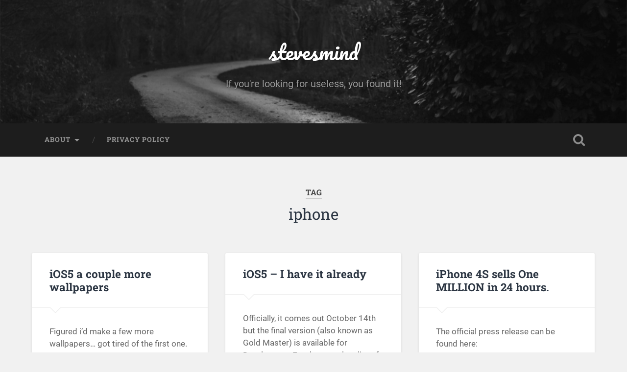

--- FILE ---
content_type: text/html; charset=UTF-8
request_url: https://blog.stevesmind.net/tag/iphone-2/
body_size: 9093
content:
<!DOCTYPE html>

<html lang="en-US">

	<head>
		
		<meta charset="UTF-8">
		<meta name="viewport" content="width=device-width, initial-scale=1.0, maximum-scale=1.0, user-scalable=no" >
						 
		<title>iphone &#8211; stevesmind</title>
<meta name='robots' content='max-image-preview:large' />
<link rel="alternate" type="application/rss+xml" title="stevesmind &raquo; Feed" href="https://blog.stevesmind.net/feed/" />
<link rel="alternate" type="application/rss+xml" title="stevesmind &raquo; Comments Feed" href="https://blog.stevesmind.net/comments/feed/" />
<link rel="alternate" type="application/rss+xml" title="stevesmind &raquo; iphone Tag Feed" href="https://blog.stevesmind.net/tag/iphone-2/feed/" />
<style id='wp-img-auto-sizes-contain-inline-css' type='text/css'>
img:is([sizes=auto i],[sizes^="auto," i]){contain-intrinsic-size:3000px 1500px}
/*# sourceURL=wp-img-auto-sizes-contain-inline-css */
</style>
<style id='wp-emoji-styles-inline-css' type='text/css'>

	img.wp-smiley, img.emoji {
		display: inline !important;
		border: none !important;
		box-shadow: none !important;
		height: 1em !important;
		width: 1em !important;
		margin: 0 0.07em !important;
		vertical-align: -0.1em !important;
		background: none !important;
		padding: 0 !important;
	}
/*# sourceURL=wp-emoji-styles-inline-css */
</style>
<style id='wp-block-library-inline-css' type='text/css'>
:root{--wp-block-synced-color:#7a00df;--wp-block-synced-color--rgb:122,0,223;--wp-bound-block-color:var(--wp-block-synced-color);--wp-editor-canvas-background:#ddd;--wp-admin-theme-color:#007cba;--wp-admin-theme-color--rgb:0,124,186;--wp-admin-theme-color-darker-10:#006ba1;--wp-admin-theme-color-darker-10--rgb:0,107,160.5;--wp-admin-theme-color-darker-20:#005a87;--wp-admin-theme-color-darker-20--rgb:0,90,135;--wp-admin-border-width-focus:2px}@media (min-resolution:192dpi){:root{--wp-admin-border-width-focus:1.5px}}.wp-element-button{cursor:pointer}:root .has-very-light-gray-background-color{background-color:#eee}:root .has-very-dark-gray-background-color{background-color:#313131}:root .has-very-light-gray-color{color:#eee}:root .has-very-dark-gray-color{color:#313131}:root .has-vivid-green-cyan-to-vivid-cyan-blue-gradient-background{background:linear-gradient(135deg,#00d084,#0693e3)}:root .has-purple-crush-gradient-background{background:linear-gradient(135deg,#34e2e4,#4721fb 50%,#ab1dfe)}:root .has-hazy-dawn-gradient-background{background:linear-gradient(135deg,#faaca8,#dad0ec)}:root .has-subdued-olive-gradient-background{background:linear-gradient(135deg,#fafae1,#67a671)}:root .has-atomic-cream-gradient-background{background:linear-gradient(135deg,#fdd79a,#004a59)}:root .has-nightshade-gradient-background{background:linear-gradient(135deg,#330968,#31cdcf)}:root .has-midnight-gradient-background{background:linear-gradient(135deg,#020381,#2874fc)}:root{--wp--preset--font-size--normal:16px;--wp--preset--font-size--huge:42px}.has-regular-font-size{font-size:1em}.has-larger-font-size{font-size:2.625em}.has-normal-font-size{font-size:var(--wp--preset--font-size--normal)}.has-huge-font-size{font-size:var(--wp--preset--font-size--huge)}.has-text-align-center{text-align:center}.has-text-align-left{text-align:left}.has-text-align-right{text-align:right}.has-fit-text{white-space:nowrap!important}#end-resizable-editor-section{display:none}.aligncenter{clear:both}.items-justified-left{justify-content:flex-start}.items-justified-center{justify-content:center}.items-justified-right{justify-content:flex-end}.items-justified-space-between{justify-content:space-between}.screen-reader-text{border:0;clip-path:inset(50%);height:1px;margin:-1px;overflow:hidden;padding:0;position:absolute;width:1px;word-wrap:normal!important}.screen-reader-text:focus{background-color:#ddd;clip-path:none;color:#444;display:block;font-size:1em;height:auto;left:5px;line-height:normal;padding:15px 23px 14px;text-decoration:none;top:5px;width:auto;z-index:100000}html :where(.has-border-color){border-style:solid}html :where([style*=border-top-color]){border-top-style:solid}html :where([style*=border-right-color]){border-right-style:solid}html :where([style*=border-bottom-color]){border-bottom-style:solid}html :where([style*=border-left-color]){border-left-style:solid}html :where([style*=border-width]){border-style:solid}html :where([style*=border-top-width]){border-top-style:solid}html :where([style*=border-right-width]){border-right-style:solid}html :where([style*=border-bottom-width]){border-bottom-style:solid}html :where([style*=border-left-width]){border-left-style:solid}html :where(img[class*=wp-image-]){height:auto;max-width:100%}:where(figure){margin:0 0 1em}html :where(.is-position-sticky){--wp-admin--admin-bar--position-offset:var(--wp-admin--admin-bar--height,0px)}@media screen and (max-width:600px){html :where(.is-position-sticky){--wp-admin--admin-bar--position-offset:0px}}

/*# sourceURL=wp-block-library-inline-css */
</style><style id='global-styles-inline-css' type='text/css'>
:root{--wp--preset--aspect-ratio--square: 1;--wp--preset--aspect-ratio--4-3: 4/3;--wp--preset--aspect-ratio--3-4: 3/4;--wp--preset--aspect-ratio--3-2: 3/2;--wp--preset--aspect-ratio--2-3: 2/3;--wp--preset--aspect-ratio--16-9: 16/9;--wp--preset--aspect-ratio--9-16: 9/16;--wp--preset--color--black: #222;--wp--preset--color--cyan-bluish-gray: #abb8c3;--wp--preset--color--white: #fff;--wp--preset--color--pale-pink: #f78da7;--wp--preset--color--vivid-red: #cf2e2e;--wp--preset--color--luminous-vivid-orange: #ff6900;--wp--preset--color--luminous-vivid-amber: #fcb900;--wp--preset--color--light-green-cyan: #7bdcb5;--wp--preset--color--vivid-green-cyan: #00d084;--wp--preset--color--pale-cyan-blue: #8ed1fc;--wp--preset--color--vivid-cyan-blue: #0693e3;--wp--preset--color--vivid-purple: #9b51e0;--wp--preset--color--accent: #13C4A5;--wp--preset--color--dark-gray: #444;--wp--preset--color--medium-gray: #666;--wp--preset--color--light-gray: #888;--wp--preset--gradient--vivid-cyan-blue-to-vivid-purple: linear-gradient(135deg,rgb(6,147,227) 0%,rgb(155,81,224) 100%);--wp--preset--gradient--light-green-cyan-to-vivid-green-cyan: linear-gradient(135deg,rgb(122,220,180) 0%,rgb(0,208,130) 100%);--wp--preset--gradient--luminous-vivid-amber-to-luminous-vivid-orange: linear-gradient(135deg,rgb(252,185,0) 0%,rgb(255,105,0) 100%);--wp--preset--gradient--luminous-vivid-orange-to-vivid-red: linear-gradient(135deg,rgb(255,105,0) 0%,rgb(207,46,46) 100%);--wp--preset--gradient--very-light-gray-to-cyan-bluish-gray: linear-gradient(135deg,rgb(238,238,238) 0%,rgb(169,184,195) 100%);--wp--preset--gradient--cool-to-warm-spectrum: linear-gradient(135deg,rgb(74,234,220) 0%,rgb(151,120,209) 20%,rgb(207,42,186) 40%,rgb(238,44,130) 60%,rgb(251,105,98) 80%,rgb(254,248,76) 100%);--wp--preset--gradient--blush-light-purple: linear-gradient(135deg,rgb(255,206,236) 0%,rgb(152,150,240) 100%);--wp--preset--gradient--blush-bordeaux: linear-gradient(135deg,rgb(254,205,165) 0%,rgb(254,45,45) 50%,rgb(107,0,62) 100%);--wp--preset--gradient--luminous-dusk: linear-gradient(135deg,rgb(255,203,112) 0%,rgb(199,81,192) 50%,rgb(65,88,208) 100%);--wp--preset--gradient--pale-ocean: linear-gradient(135deg,rgb(255,245,203) 0%,rgb(182,227,212) 50%,rgb(51,167,181) 100%);--wp--preset--gradient--electric-grass: linear-gradient(135deg,rgb(202,248,128) 0%,rgb(113,206,126) 100%);--wp--preset--gradient--midnight: linear-gradient(135deg,rgb(2,3,129) 0%,rgb(40,116,252) 100%);--wp--preset--font-size--small: 16px;--wp--preset--font-size--medium: 20px;--wp--preset--font-size--large: 24px;--wp--preset--font-size--x-large: 42px;--wp--preset--font-size--regular: 18px;--wp--preset--font-size--larger: 32px;--wp--preset--spacing--20: 0.44rem;--wp--preset--spacing--30: 0.67rem;--wp--preset--spacing--40: 1rem;--wp--preset--spacing--50: 1.5rem;--wp--preset--spacing--60: 2.25rem;--wp--preset--spacing--70: 3.38rem;--wp--preset--spacing--80: 5.06rem;--wp--preset--shadow--natural: 6px 6px 9px rgba(0, 0, 0, 0.2);--wp--preset--shadow--deep: 12px 12px 50px rgba(0, 0, 0, 0.4);--wp--preset--shadow--sharp: 6px 6px 0px rgba(0, 0, 0, 0.2);--wp--preset--shadow--outlined: 6px 6px 0px -3px rgb(255, 255, 255), 6px 6px rgb(0, 0, 0);--wp--preset--shadow--crisp: 6px 6px 0px rgb(0, 0, 0);}:where(.is-layout-flex){gap: 0.5em;}:where(.is-layout-grid){gap: 0.5em;}body .is-layout-flex{display: flex;}.is-layout-flex{flex-wrap: wrap;align-items: center;}.is-layout-flex > :is(*, div){margin: 0;}body .is-layout-grid{display: grid;}.is-layout-grid > :is(*, div){margin: 0;}:where(.wp-block-columns.is-layout-flex){gap: 2em;}:where(.wp-block-columns.is-layout-grid){gap: 2em;}:where(.wp-block-post-template.is-layout-flex){gap: 1.25em;}:where(.wp-block-post-template.is-layout-grid){gap: 1.25em;}.has-black-color{color: var(--wp--preset--color--black) !important;}.has-cyan-bluish-gray-color{color: var(--wp--preset--color--cyan-bluish-gray) !important;}.has-white-color{color: var(--wp--preset--color--white) !important;}.has-pale-pink-color{color: var(--wp--preset--color--pale-pink) !important;}.has-vivid-red-color{color: var(--wp--preset--color--vivid-red) !important;}.has-luminous-vivid-orange-color{color: var(--wp--preset--color--luminous-vivid-orange) !important;}.has-luminous-vivid-amber-color{color: var(--wp--preset--color--luminous-vivid-amber) !important;}.has-light-green-cyan-color{color: var(--wp--preset--color--light-green-cyan) !important;}.has-vivid-green-cyan-color{color: var(--wp--preset--color--vivid-green-cyan) !important;}.has-pale-cyan-blue-color{color: var(--wp--preset--color--pale-cyan-blue) !important;}.has-vivid-cyan-blue-color{color: var(--wp--preset--color--vivid-cyan-blue) !important;}.has-vivid-purple-color{color: var(--wp--preset--color--vivid-purple) !important;}.has-black-background-color{background-color: var(--wp--preset--color--black) !important;}.has-cyan-bluish-gray-background-color{background-color: var(--wp--preset--color--cyan-bluish-gray) !important;}.has-white-background-color{background-color: var(--wp--preset--color--white) !important;}.has-pale-pink-background-color{background-color: var(--wp--preset--color--pale-pink) !important;}.has-vivid-red-background-color{background-color: var(--wp--preset--color--vivid-red) !important;}.has-luminous-vivid-orange-background-color{background-color: var(--wp--preset--color--luminous-vivid-orange) !important;}.has-luminous-vivid-amber-background-color{background-color: var(--wp--preset--color--luminous-vivid-amber) !important;}.has-light-green-cyan-background-color{background-color: var(--wp--preset--color--light-green-cyan) !important;}.has-vivid-green-cyan-background-color{background-color: var(--wp--preset--color--vivid-green-cyan) !important;}.has-pale-cyan-blue-background-color{background-color: var(--wp--preset--color--pale-cyan-blue) !important;}.has-vivid-cyan-blue-background-color{background-color: var(--wp--preset--color--vivid-cyan-blue) !important;}.has-vivid-purple-background-color{background-color: var(--wp--preset--color--vivid-purple) !important;}.has-black-border-color{border-color: var(--wp--preset--color--black) !important;}.has-cyan-bluish-gray-border-color{border-color: var(--wp--preset--color--cyan-bluish-gray) !important;}.has-white-border-color{border-color: var(--wp--preset--color--white) !important;}.has-pale-pink-border-color{border-color: var(--wp--preset--color--pale-pink) !important;}.has-vivid-red-border-color{border-color: var(--wp--preset--color--vivid-red) !important;}.has-luminous-vivid-orange-border-color{border-color: var(--wp--preset--color--luminous-vivid-orange) !important;}.has-luminous-vivid-amber-border-color{border-color: var(--wp--preset--color--luminous-vivid-amber) !important;}.has-light-green-cyan-border-color{border-color: var(--wp--preset--color--light-green-cyan) !important;}.has-vivid-green-cyan-border-color{border-color: var(--wp--preset--color--vivid-green-cyan) !important;}.has-pale-cyan-blue-border-color{border-color: var(--wp--preset--color--pale-cyan-blue) !important;}.has-vivid-cyan-blue-border-color{border-color: var(--wp--preset--color--vivid-cyan-blue) !important;}.has-vivid-purple-border-color{border-color: var(--wp--preset--color--vivid-purple) !important;}.has-vivid-cyan-blue-to-vivid-purple-gradient-background{background: var(--wp--preset--gradient--vivid-cyan-blue-to-vivid-purple) !important;}.has-light-green-cyan-to-vivid-green-cyan-gradient-background{background: var(--wp--preset--gradient--light-green-cyan-to-vivid-green-cyan) !important;}.has-luminous-vivid-amber-to-luminous-vivid-orange-gradient-background{background: var(--wp--preset--gradient--luminous-vivid-amber-to-luminous-vivid-orange) !important;}.has-luminous-vivid-orange-to-vivid-red-gradient-background{background: var(--wp--preset--gradient--luminous-vivid-orange-to-vivid-red) !important;}.has-very-light-gray-to-cyan-bluish-gray-gradient-background{background: var(--wp--preset--gradient--very-light-gray-to-cyan-bluish-gray) !important;}.has-cool-to-warm-spectrum-gradient-background{background: var(--wp--preset--gradient--cool-to-warm-spectrum) !important;}.has-blush-light-purple-gradient-background{background: var(--wp--preset--gradient--blush-light-purple) !important;}.has-blush-bordeaux-gradient-background{background: var(--wp--preset--gradient--blush-bordeaux) !important;}.has-luminous-dusk-gradient-background{background: var(--wp--preset--gradient--luminous-dusk) !important;}.has-pale-ocean-gradient-background{background: var(--wp--preset--gradient--pale-ocean) !important;}.has-electric-grass-gradient-background{background: var(--wp--preset--gradient--electric-grass) !important;}.has-midnight-gradient-background{background: var(--wp--preset--gradient--midnight) !important;}.has-small-font-size{font-size: var(--wp--preset--font-size--small) !important;}.has-medium-font-size{font-size: var(--wp--preset--font-size--medium) !important;}.has-large-font-size{font-size: var(--wp--preset--font-size--large) !important;}.has-x-large-font-size{font-size: var(--wp--preset--font-size--x-large) !important;}
/*# sourceURL=global-styles-inline-css */
</style>

<style id='classic-theme-styles-inline-css' type='text/css'>
/*! This file is auto-generated */
.wp-block-button__link{color:#fff;background-color:#32373c;border-radius:9999px;box-shadow:none;text-decoration:none;padding:calc(.667em + 2px) calc(1.333em + 2px);font-size:1.125em}.wp-block-file__button{background:#32373c;color:#fff;text-decoration:none}
/*# sourceURL=/wp-includes/css/classic-themes.min.css */
</style>
<link rel='stylesheet' id='baskerville_googleFonts-css' href='https://blog.stevesmind.net/wp-content/themes/baskerville/assets/css/fonts.css?ver=61b48bbce43c243878b0f4daadf7bc28' type='text/css' media='all' />
<link rel='stylesheet' id='baskerville_style-css' href='https://blog.stevesmind.net/wp-content/themes/baskerville/style.css?ver=2.3.1' type='text/css' media='all' />
<script type="text/javascript" src="https://blog.stevesmind.net/wp-includes/js/jquery/jquery.min.js?ver=3.7.1" id="jquery-core-js"></script>
<script type="text/javascript" src="https://blog.stevesmind.net/wp-includes/js/jquery/jquery-migrate.min.js?ver=3.4.1" id="jquery-migrate-js"></script>
<script type="text/javascript" src="https://blog.stevesmind.net/wp-includes/js/imagesloaded.min.js?ver=5.0.0" id="imagesloaded-js"></script>
<script type="text/javascript" src="https://blog.stevesmind.net/wp-includes/js/masonry.min.js?ver=4.2.2" id="masonry-js"></script>
<script type="text/javascript" src="https://blog.stevesmind.net/wp-content/themes/baskerville/assets/js/jquery.flexslider-min.js?ver=2.7.2" id="baskerville_flexslider-js"></script>
<script type="text/javascript" src="https://blog.stevesmind.net/wp-content/themes/baskerville/assets/js/global.js?ver=2.3.1" id="baskerville_global-js"></script>
<link rel="https://api.w.org/" href="https://blog.stevesmind.net/wp-json/" /><link rel="alternate" title="JSON" type="application/json" href="https://blog.stevesmind.net/wp-json/wp/v2/tags/9" /><link rel="EditURI" type="application/rsd+xml" title="RSD" href="https://blog.stevesmind.net/xmlrpc.php?rsd" />

<style type="text/css" id="custom-background-css">
body.custom-background { background-color: #f1f1f1; }
</style>
		
	</head>
	
	<body class="archive tag tag-iphone-2 tag-9 custom-background wp-theme-baskerville no-featured-image">

		
		<a class="skip-link button" href="#site-content">Skip to the content</a>
	
		<div class="header section small-padding bg-dark bg-image" style="background-image: url( https://blog.stevesmind.net/wp-content/themes/baskerville/assets/images/header.jpg );">
		
			<div class="cover"></div>
			
			<div class="header-search-block bg-graphite hidden">
				<form role="search"  method="get" class="searchform" action="https://blog.stevesmind.net/">
	<label for="search-form-69701ca3a8d20">
		<span class="screen-reader-text">Search for:</span>
		<input type="search" id="search-form-69701ca3a8d20" class="search-field" placeholder="Search form" value="" name="s" />
	</label>
	<input type="submit" class="searchsubmit" value="Search" />
</form>
			</div><!-- .header-search-block -->
					
			<div class="header-inner section-inner">
			
				
					<div class="blog-title">
						<a href="https://blog.stevesmind.net" rel="home">stevesmind</a>
					</div>
				
											<h3 class="blog-description">If you&#039;re looking for useless, you found it!</h3>
									
											
			</div><!-- .header-inner -->
						
		</div><!-- .header -->
		
		<div class="navigation section no-padding bg-dark">
		
			<div class="navigation-inner section-inner">
			
				<button class="nav-toggle toggle fleft hidden">
					
					<div class="bar"></div>
					<div class="bar"></div>
					<div class="bar"></div>
					
				</button>
						
				<ul class="main-menu">
				
					<li class="page_item page-item-2 page_item_has_children"><a href="https://blog.stevesmind.net/about/">About</a>
<ul class='children'>
	<li class="page_item page-item-95"><a href="https://blog.stevesmind.net/about/works-projects/">Works &#038; Projects</a></li>
</ul>
</li>
<li class="page_item page-item-501"><a href="https://blog.stevesmind.net/privacy-policy/">Privacy Policy</a></li>
											
				</ul><!-- .main-menu -->
				 
				<button class="search-toggle toggle fright">
					<span class="screen-reader-text">Toggle search field</span>
				</button>
				 
				<div class="clear"></div>
				 
			</div><!-- .navigation-inner -->
			
		</div><!-- .navigation -->
		
		<div class="mobile-navigation section bg-graphite no-padding hidden">
					
			<ul class="mobile-menu">
			
				<li class="page_item page-item-2 page_item_has_children"><a href="https://blog.stevesmind.net/about/">About</a>
<ul class='children'>
	<li class="page_item page-item-95"><a href="https://blog.stevesmind.net/about/works-projects/">Works &#038; Projects</a></li>
</ul>
</li>
<li class="page_item page-item-501"><a href="https://blog.stevesmind.net/privacy-policy/">Privacy Policy</a></li>
										
			 </ul><!-- .main-menu -->
		
		</div><!-- .mobile-navigation -->
<div class="wrapper section medium-padding" id="site-content">

	
		<div class="page-title section-inner">

							<h1>
											<span class="top">Tag</span>
																<span class="bottom">iphone</span>
									</h1>
			
						
		</div><!-- .page-title -->

	
	<div class="content section-inner">
																		                    
				
			<div class="posts">
					
		    			    	
		    		<div class="post-container">
		    	
						<div id="post-176" class="post-176 post type-post status-publish format-standard hentry category-iphone tag-ios tag-ios-5 tag-ios-5-wallpaper tag-iphone-2 tag-wallpaper">
			    	
				    		<div class="post-header">

			<h2 class="post-title"><a href="https://blog.stevesmind.net/2011/11/ios5-a-couple-more-wallpapers/" rel="bookmark">iOS5 a couple more wallpapers</a></h2>
	    
        
</div><!-- .post-header -->


	<div class="post-excerpt">
		<p>Figured i&#8217;d make a few more wallpapers&#8230; got tired of the first one. Enjoy!</p>
	</div><!-- .post-excerpt -->


		<div class="post-meta">
		
			<a class="post-date" href="https://blog.stevesmind.net/2011/11/ios5-a-couple-more-wallpapers/">November 4, 2011</a>
			
			<a href="https://blog.stevesmind.net/2011/11/ios5-a-couple-more-wallpapers/#respond" class="post-comments" >0</a>			
			<div class="clear"></div>
		
		</div><!-- .post-meta -->
		
					    				    		
			    		</div><!-- .post -->
		    		
		    		</div>
		    			        		            
		        		    	
		    		<div class="post-container">
		    	
						<div id="post-139" class="post-139 post type-post status-publish format-standard hentry category-iphone category-software category-technology tag-apple tag-ios-5 tag-ios5 tag-ios5-features tag-ios5-wallpaper tag-iphone-2 tag-iphone-3gs tag-iphone-4s">
			    	
				    		<div class="post-header">

			<h2 class="post-title"><a href="https://blog.stevesmind.net/2011/10/ios5-i-have-it-already/" rel="bookmark">iOS5 &#8211; I have it already</a></h2>
	    
        
</div><!-- .post-header -->


	<div class="post-excerpt">
		<p>Officially, it comes out October 14th but the final version (also known as Gold Master) is available for Developers. &nbsp; For the complete list of features please visit Apple&#8217;s Office website: http://www.apple.com/ios/features.html</p>
	</div><!-- .post-excerpt -->


		<div class="post-meta">
		
			<a class="post-date" href="https://blog.stevesmind.net/2011/10/ios5-i-have-it-already/">October 10, 2011</a>
			
			<a href="https://blog.stevesmind.net/2011/10/ios5-i-have-it-already/#respond" class="post-comments" >0</a>			
			<div class="clear"></div>
		
		</div><!-- .post-meta -->
		
					    				    		
			    		</div><!-- .post -->
		    		
		    		</div>
		    			        		            
		        		    	
		    		<div class="post-container">
		    	
						<div id="post-135" class="post-135 post type-post status-publish format-standard hentry category-iphone tag-apple tag-iphone-2 tag-iphone-4s tag-one-million-iphone">
			    	
				    		<div class="post-header">

			<h2 class="post-title"><a href="https://blog.stevesmind.net/2011/10/iphone-4s-sells-one-million-in-24-hours/" rel="bookmark">iPhone 4S sells One MILLION in 24 hours.</a></h2>
	    
        
</div><!-- .post-header -->


	<div class="post-excerpt">
		<p>The official press release can be found here: http://www.apple.com/pr/library/2011/10/10iPhone-4S-Pre-Orders-Top-One-Million-in-First-24-Hours.html World crisis, anyone? &nbsp; (ps: I want one!)</p>
	</div><!-- .post-excerpt -->


		<div class="post-meta">
		
			<a class="post-date" href="https://blog.stevesmind.net/2011/10/iphone-4s-sells-one-million-in-24-hours/">October 10, 2011</a>
			
			<a href="https://blog.stevesmind.net/2011/10/iphone-4s-sells-one-million-in-24-hours/#respond" class="post-comments" >0</a>			
			<div class="clear"></div>
		
		</div><!-- .post-meta -->
		
					    				    		
			    		</div><!-- .post -->
		    		
		    		</div>
		    			        		            
		        		    	
		    		<div class="post-container">
		    	
						<div id="post-122" class="post-122 post type-post status-publish format-standard hentry category-iphone category-life category-technology tag-apple tag-genius tag-ipad tag-iphone-2 tag-ipod tag-jobs tag-steve-jobs tag-steve-jobs-passed-away tag-visionary">
			    	
				    		<div class="post-header">

			<h2 class="post-title"><a href="https://blog.stevesmind.net/2011/10/steve-jobs-the-man-who-shaped-the-world/" rel="bookmark">Steve Jobs &#8211; The man who shaped the world</a></h2>
	    
        
</div><!-- .post-header -->


	<div class="post-excerpt">
		<p>In a time where innovation seems unreachable due to the velocity technology evolves leaving no room for invention and everything seems (to our humble and simple eyes) to be already invented and discovered, Steve Jobs managed to bring innovation several&#8230; <a class="more-link" href="https://blog.stevesmind.net/2011/10/steve-jobs-the-man-who-shaped-the-world/">Continue Reading &rarr;</a></p>
	</div><!-- .post-excerpt -->


		<div class="post-meta">
		
			<a class="post-date" href="https://blog.stevesmind.net/2011/10/steve-jobs-the-man-who-shaped-the-world/">October 6, 2011</a>
			
			<a href="https://blog.stevesmind.net/2011/10/steve-jobs-the-man-who-shaped-the-world/#respond" class="post-comments" >0</a>			
			<div class="clear"></div>
		
		</div><!-- .post-meta -->
		
					    				    		
			    		</div><!-- .post -->
		    		
		    		</div>
		    			        		            
		        		    	
		    		<div class="post-container">
		    	
						<div id="post-49" class="post-49 post type-post status-publish format-standard hentry category-iphone category-technology tag-cydia-reinstall tag-greenpois0n tag-iphone-2 tag-jailbreak tag-loader tag-no-ssh">
			    	
				    		<div class="post-header">

			<h2 class="post-title"><a href="https://blog.stevesmind.net/2010/11/cydia-failed-to-install/" rel="bookmark">Cydia failed to install&#8230;</a></h2>
	    
        
</div><!-- .post-header -->


	<div class="post-excerpt">
		<p>I&#8217;ve jailbreaked several iPhones by now and everything went smooth until the day I was doing the usual greenpois0n ritual and Loader failed to install Cydia. I got the &#8220;Low memory, please free some space&#8221; sort of message (while having&#8230; <a class="more-link" href="https://blog.stevesmind.net/2010/11/cydia-failed-to-install/">Continue Reading &rarr;</a></p>
	</div><!-- .post-excerpt -->


		<div class="post-meta">
		
			<a class="post-date" href="https://blog.stevesmind.net/2010/11/cydia-failed-to-install/">November 16, 2010</a>
			
			<a href="https://blog.stevesmind.net/2010/11/cydia-failed-to-install/#comments" class="post-comments" >1</a>			
			<div class="clear"></div>
		
		</div><!-- .post-meta -->
		
					    				    		
			    		</div><!-- .post -->
		    		
		    		</div>
		    			        		            
		        	        	                    
						
		</div><!-- .posts -->
			
	</div><!-- .content -->
	
				
	<div class="clear"></div>

</div><!-- .wrapper -->
	              	        

	<div class="footer section medium-padding bg-graphite">
	
		<div class="section-inner row">
		
						
				<div class="column column-1 one-third">
				
					<div class="widgets">
			
						<div class="widget widget_meta"><div class="widget-content"><h3 class="widget-title">Meta</h3>
		<ul>
						<li><a href="https://blog.stevesmind.net/wp-login.php">Log in</a></li>
			<li><a href="https://blog.stevesmind.net/feed/">Entries feed</a></li>
			<li><a href="https://blog.stevesmind.net/comments/feed/">Comments feed</a></li>

			<li><a href="https://wordpress.org/">WordPress.org</a></li>
		</ul>

		</div><div class="clear"></div></div>											
					</div>
					
				</div><!-- .column-1 -->
				
							
						
				<div class="column column-2 one-third">
				
					<div class="widgets">
			
						<div class="widget widget_text"><div class="widget-content">			<div class="textwidget"><form action="https://www.google.com" id="cse-search-box">
  <div>
    <input type="hidden" name="cx" value="partner-pub-1745506799358121:2139449752" />
    <input type="hidden" name="ie" value="UTF-8" />
    <input type="text" name="q" size="25" />
    <input type="submit" name="sa" value="Search" />
  </div>
</form>

<script type="text/javascript" src="https://www.google.com/coop/cse/brand?form=cse-search-box&amp;lang=en"></script>
</div>
		</div><div class="clear"></div></div>											
					</div><!-- .widgets -->
					
				</div><!-- .column-2 -->
				
											
						
				<div class="column column-3 one-third">
			
					<div class="widgets">
			
						<div class="widget widget_tag_cloud"><div class="widget-content"><h3 class="widget-title">Tags</h3><div class="tagcloud"><a href="https://blog.stevesmind.net/tag/android-2/" class="tag-cloud-link tag-link-39 tag-link-position-1" style="font-size: 15.636363636364pt;" aria-label="android (3 items)">android</a>
<a href="https://blog.stevesmind.net/tag/android-development/" class="tag-cloud-link tag-link-41 tag-link-position-2" style="font-size: 12.581818181818pt;" aria-label="android development (2 items)">android development</a>
<a href="https://blog.stevesmind.net/tag/android-sdk/" class="tag-cloud-link tag-link-50 tag-link-position-3" style="font-size: 12.581818181818pt;" aria-label="android sdk (2 items)">android sdk</a>
<a href="https://blog.stevesmind.net/tag/apache/" class="tag-cloud-link tag-link-156 tag-link-position-4" style="font-size: 8pt;" aria-label="apache (1 item)">apache</a>
<a href="https://blog.stevesmind.net/tag/apple/" class="tag-cloud-link tag-link-25 tag-link-position-5" style="font-size: 15.636363636364pt;" aria-label="apple (3 items)">apple</a>
<a href="https://blog.stevesmind.net/tag/cellformatting/" class="tag-cloud-link tag-link-117 tag-link-position-6" style="font-size: 8pt;" aria-label="CellFormatting (1 item)">CellFormatting</a>
<a href="https://blog.stevesmind.net/tag/cellformatting-slow/" class="tag-cloud-link tag-link-121 tag-link-position-7" style="font-size: 8pt;" aria-label="CellFormatting Slow (1 item)">CellFormatting Slow</a>
<a href="https://blog.stevesmind.net/tag/client-real-ip/" class="tag-cloud-link tag-link-152 tag-link-position-8" style="font-size: 8pt;" aria-label="client real ip (1 item)">client real ip</a>
<a href="https://blog.stevesmind.net/tag/datagridview-performance/" class="tag-cloud-link tag-link-120 tag-link-position-9" style="font-size: 8pt;" aria-label="DataGridView Performance (1 item)">DataGridView Performance</a>
<a href="https://blog.stevesmind.net/tag/dfs-replication/" class="tag-cloud-link tag-link-143 tag-link-position-10" style="font-size: 8pt;" aria-label="DFS Replication (1 item)">DFS Replication</a>
<a href="https://blog.stevesmind.net/tag/distributed-transaction-coordinator/" class="tag-cloud-link tag-link-142 tag-link-position-11" style="font-size: 8pt;" aria-label="distributed transaction coordinator (1 item)">distributed transaction coordinator</a>
<a href="https://blog.stevesmind.net/tag/distributed-transactions-fail-on-linked-server/" class="tag-cloud-link tag-link-140 tag-link-position-12" style="font-size: 8pt;" aria-label="distributed transactions fail on linked server (1 item)">distributed transactions fail on linked server</a>
<a href="https://blog.stevesmind.net/tag/doublebuffered/" class="tag-cloud-link tag-link-118 tag-link-position-13" style="font-size: 8pt;" aria-label="DoubleBuffered (1 item)">DoubleBuffered</a>
<a href="https://blog.stevesmind.net/tag/eclipse/" class="tag-cloud-link tag-link-47 tag-link-position-14" style="font-size: 15.636363636364pt;" aria-label="eclipse (3 items)">eclipse</a>
<a href="https://blog.stevesmind.net/tag/exchange/" class="tag-cloud-link tag-link-125 tag-link-position-15" style="font-size: 8pt;" aria-label="exchange (1 item)">exchange</a>
<a href="https://blog.stevesmind.net/tag/featured/" class="tag-cloud-link tag-link-179 tag-link-position-16" style="font-size: 22pt;" aria-label="featured (6 items)">featured</a>
<a href="https://blog.stevesmind.net/tag/form-input-limit/" class="tag-cloud-link tag-link-162 tag-link-position-17" style="font-size: 8pt;" aria-label="form input limit (1 item)">form input limit</a>
<a href="https://blog.stevesmind.net/tag/godaddy/" class="tag-cloud-link tag-link-144 tag-link-position-18" style="font-size: 8pt;" aria-label="GoDaddy (1 item)">GoDaddy</a>
<a href="https://blog.stevesmind.net/tag/iis/" class="tag-cloud-link tag-link-160 tag-link-position-19" style="font-size: 8pt;" aria-label="iis (1 item)">iis</a>
<a href="https://blog.stevesmind.net/tag/indexing/" class="tag-cloud-link tag-link-124 tag-link-position-20" style="font-size: 8pt;" aria-label="indexing (1 item)">indexing</a>
<a href="https://blog.stevesmind.net/tag/ios-5/" class="tag-cloud-link tag-link-36 tag-link-position-21" style="font-size: 12.581818181818pt;" aria-label="iOS 5 (2 items)">iOS 5</a>
<a href="https://blog.stevesmind.net/tag/iphone-2/" class="tag-cloud-link tag-link-9 tag-link-position-22" style="font-size: 20.218181818182pt;" aria-label="iphone (5 items)">iphone</a>
<a href="https://blog.stevesmind.net/tag/iphone-4s/" class="tag-cloud-link tag-link-30 tag-link-position-23" style="font-size: 12.581818181818pt;" aria-label="iphone 4s (2 items)">iphone 4s</a>
<a href="https://blog.stevesmind.net/tag/maratona-fotografica/" class="tag-cloud-link tag-link-150 tag-link-position-24" style="font-size: 8pt;" aria-label="maratona fotografica (1 item)">maratona fotografica</a>
<a href="https://blog.stevesmind.net/tag/mod_rpaf/" class="tag-cloud-link tag-link-155 tag-link-position-25" style="font-size: 8pt;" aria-label="mod_rpaf (1 item)">mod_rpaf</a>
<a href="https://blog.stevesmind.net/tag/ms11-100/" class="tag-cloud-link tag-link-163 tag-link-position-26" style="font-size: 8pt;" aria-label="ms11-100 (1 item)">ms11-100</a>
<a href="https://blog.stevesmind.net/tag/msdtc/" class="tag-cloud-link tag-link-141 tag-link-position-27" style="font-size: 8pt;" aria-label="msdtc (1 item)">msdtc</a>
<a href="https://blog.stevesmind.net/tag/nginx/" class="tag-cloud-link tag-link-151 tag-link-position-28" style="font-size: 8pt;" aria-label="nginx (1 item)">nginx</a>
<a href="https://blog.stevesmind.net/tag/outage/" class="tag-cloud-link tag-link-145 tag-link-position-29" style="font-size: 8pt;" aria-label="Outage (1 item)">Outage</a>
<a href="https://blog.stevesmind.net/tag/outlook/" class="tag-cloud-link tag-link-122 tag-link-position-30" style="font-size: 8pt;" aria-label="outlook (1 item)">outlook</a>
<a href="https://blog.stevesmind.net/tag/outlook-2010/" class="tag-cloud-link tag-link-127 tag-link-position-31" style="font-size: 8pt;" aria-label="outlook 2010 (1 item)">outlook 2010</a>
<a href="https://blog.stevesmind.net/tag/outlook-search/" class="tag-cloud-link tag-link-126 tag-link-position-32" style="font-size: 8pt;" aria-label="outlook search (1 item)">outlook search</a>
<a href="https://blog.stevesmind.net/tag/photography/" class="tag-cloud-link tag-link-206 tag-link-position-33" style="font-size: 8pt;" aria-label="photography (1 item)">photography</a>
<a href="https://blog.stevesmind.net/tag/photography-light-class/" class="tag-cloud-link tag-link-158 tag-link-position-34" style="font-size: 8pt;" aria-label="photography light class (1 item)">photography light class</a>
<a href="https://blog.stevesmind.net/tag/proxy_set_header/" class="tag-cloud-link tag-link-154 tag-link-position-35" style="font-size: 8pt;" aria-label="proxy_set_header (1 item)">proxy_set_header</a>
<a href="https://blog.stevesmind.net/tag/rant/" class="tag-cloud-link tag-link-157 tag-link-position-36" style="font-size: 8pt;" aria-label="rant (1 item)">rant</a>
<a href="https://blog.stevesmind.net/tag/scanpst/" class="tag-cloud-link tag-link-128 tag-link-position-37" style="font-size: 8pt;" aria-label="scanpst (1 item)">scanpst</a>
<a href="https://blog.stevesmind.net/tag/search/" class="tag-cloud-link tag-link-123 tag-link-position-38" style="font-size: 8pt;" aria-label="search (1 item)">search</a>
<a href="https://blog.stevesmind.net/tag/september-10/" class="tag-cloud-link tag-link-146 tag-link-position-39" style="font-size: 8pt;" aria-label="September 10 (1 item)">September 10</a>
<a href="https://blog.stevesmind.net/tag/slow/" class="tag-cloud-link tag-link-119 tag-link-position-40" style="font-size: 8pt;" aria-label="Slow (1 item)">Slow</a>
<a href="https://blog.stevesmind.net/tag/sql/" class="tag-cloud-link tag-link-17 tag-link-position-41" style="font-size: 12.581818181818pt;" aria-label="sql (2 items)">sql</a>
<a href="https://blog.stevesmind.net/tag/state-of-object/" class="tag-cloud-link tag-link-161 tag-link-position-42" style="font-size: 8pt;" aria-label="state of object (1 item)">state of object</a>
<a href="https://blog.stevesmind.net/tag/unable-to-begin-a-distributed-transaction/" class="tag-cloud-link tag-link-139 tag-link-position-43" style="font-size: 8pt;" aria-label="unable to begin a distributed transaction (1 item)">unable to begin a distributed transaction</a>
<a href="https://blog.stevesmind.net/tag/useless/" class="tag-cloud-link tag-link-205 tag-link-position-44" style="font-size: 8pt;" aria-label="useless (1 item)">useless</a>
<a href="https://blog.stevesmind.net/tag/x-real-ip/" class="tag-cloud-link tag-link-153 tag-link-position-45" style="font-size: 8pt;" aria-label="x-real-ip (1 item)">x-real-ip</a></div>
</div><div class="clear"></div></div>											
					</div><!-- .widgets -->
					
				</div>
				
			<!-- .footer-c -->
			
			<div class="clear"></div>
		
		</div><!-- .section-inner -->

	</div><!-- .footer -->


<div class="credits section bg-dark small-padding">

	<div class="credits-inner section-inner">

		<p class="credits-left fleft">
		
			&copy; 2026 <a href="https://blog.stevesmind.net/">stevesmind</a><span> &mdash; Powered by <a href="http://www.wordpress.org">WordPress</a></span>
		
		</p>
		
		<p class="credits-right fright">
			
			<span>Theme by <a href="https://andersnoren.se">Anders Noren</a> &mdash; </span><a class="tothetop" href="#">Up &uarr;</a>
			
		</p>
		
		<div class="clear"></div>
	
	</div><!-- .credits-inner -->
	
</div><!-- .credits -->

<script type="speculationrules">
{"prefetch":[{"source":"document","where":{"and":[{"href_matches":"/*"},{"not":{"href_matches":["/wp-*.php","/wp-admin/*","/wp-content/uploads/*","/wp-content/*","/wp-content/plugins/*","/wp-content/themes/baskerville/*","/*\\?(.+)"]}},{"not":{"selector_matches":"a[rel~=\"nofollow\"]"}},{"not":{"selector_matches":".no-prefetch, .no-prefetch a"}}]},"eagerness":"conservative"}]}
</script>
<script id="wp-emoji-settings" type="application/json">
{"baseUrl":"https://s.w.org/images/core/emoji/17.0.2/72x72/","ext":".png","svgUrl":"https://s.w.org/images/core/emoji/17.0.2/svg/","svgExt":".svg","source":{"concatemoji":"https://blog.stevesmind.net/wp-includes/js/wp-emoji-release.min.js?ver=61b48bbce43c243878b0f4daadf7bc28"}}
</script>
<script type="module">
/* <![CDATA[ */
/*! This file is auto-generated */
const a=JSON.parse(document.getElementById("wp-emoji-settings").textContent),o=(window._wpemojiSettings=a,"wpEmojiSettingsSupports"),s=["flag","emoji"];function i(e){try{var t={supportTests:e,timestamp:(new Date).valueOf()};sessionStorage.setItem(o,JSON.stringify(t))}catch(e){}}function c(e,t,n){e.clearRect(0,0,e.canvas.width,e.canvas.height),e.fillText(t,0,0);t=new Uint32Array(e.getImageData(0,0,e.canvas.width,e.canvas.height).data);e.clearRect(0,0,e.canvas.width,e.canvas.height),e.fillText(n,0,0);const a=new Uint32Array(e.getImageData(0,0,e.canvas.width,e.canvas.height).data);return t.every((e,t)=>e===a[t])}function p(e,t){e.clearRect(0,0,e.canvas.width,e.canvas.height),e.fillText(t,0,0);var n=e.getImageData(16,16,1,1);for(let e=0;e<n.data.length;e++)if(0!==n.data[e])return!1;return!0}function u(e,t,n,a){switch(t){case"flag":return n(e,"\ud83c\udff3\ufe0f\u200d\u26a7\ufe0f","\ud83c\udff3\ufe0f\u200b\u26a7\ufe0f")?!1:!n(e,"\ud83c\udde8\ud83c\uddf6","\ud83c\udde8\u200b\ud83c\uddf6")&&!n(e,"\ud83c\udff4\udb40\udc67\udb40\udc62\udb40\udc65\udb40\udc6e\udb40\udc67\udb40\udc7f","\ud83c\udff4\u200b\udb40\udc67\u200b\udb40\udc62\u200b\udb40\udc65\u200b\udb40\udc6e\u200b\udb40\udc67\u200b\udb40\udc7f");case"emoji":return!a(e,"\ud83e\u1fac8")}return!1}function f(e,t,n,a){let r;const o=(r="undefined"!=typeof WorkerGlobalScope&&self instanceof WorkerGlobalScope?new OffscreenCanvas(300,150):document.createElement("canvas")).getContext("2d",{willReadFrequently:!0}),s=(o.textBaseline="top",o.font="600 32px Arial",{});return e.forEach(e=>{s[e]=t(o,e,n,a)}),s}function r(e){var t=document.createElement("script");t.src=e,t.defer=!0,document.head.appendChild(t)}a.supports={everything:!0,everythingExceptFlag:!0},new Promise(t=>{let n=function(){try{var e=JSON.parse(sessionStorage.getItem(o));if("object"==typeof e&&"number"==typeof e.timestamp&&(new Date).valueOf()<e.timestamp+604800&&"object"==typeof e.supportTests)return e.supportTests}catch(e){}return null}();if(!n){if("undefined"!=typeof Worker&&"undefined"!=typeof OffscreenCanvas&&"undefined"!=typeof URL&&URL.createObjectURL&&"undefined"!=typeof Blob)try{var e="postMessage("+f.toString()+"("+[JSON.stringify(s),u.toString(),c.toString(),p.toString()].join(",")+"));",a=new Blob([e],{type:"text/javascript"});const r=new Worker(URL.createObjectURL(a),{name:"wpTestEmojiSupports"});return void(r.onmessage=e=>{i(n=e.data),r.terminate(),t(n)})}catch(e){}i(n=f(s,u,c,p))}t(n)}).then(e=>{for(const n in e)a.supports[n]=e[n],a.supports.everything=a.supports.everything&&a.supports[n],"flag"!==n&&(a.supports.everythingExceptFlag=a.supports.everythingExceptFlag&&a.supports[n]);var t;a.supports.everythingExceptFlag=a.supports.everythingExceptFlag&&!a.supports.flag,a.supports.everything||((t=a.source||{}).concatemoji?r(t.concatemoji):t.wpemoji&&t.twemoji&&(r(t.twemoji),r(t.wpemoji)))});
//# sourceURL=https://blog.stevesmind.net/wp-includes/js/wp-emoji-loader.min.js
/* ]]> */
</script>

</body>
</html>